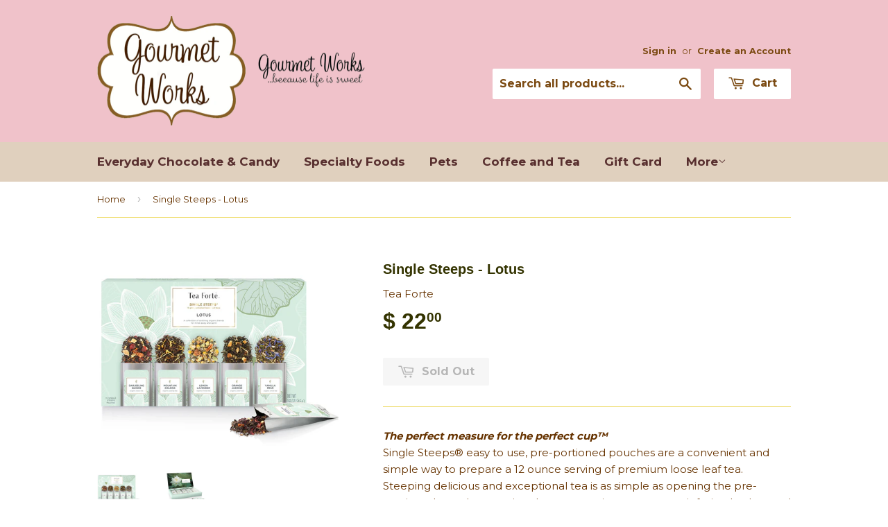

--- FILE ---
content_type: text/html; charset=utf-8
request_url: https://www.shopgourmetworks.com/products/lotus-single-steeps
body_size: 15786
content:
<!doctype html>
<!--[if lt IE 7]><html class="no-js lt-ie9 lt-ie8 lt-ie7" lang="en"> <![endif]-->
<!--[if IE 7]><html class="no-js lt-ie9 lt-ie8" lang="en"> <![endif]-->
<!--[if IE 8]><html class="no-js lt-ie9" lang="en"> <![endif]-->
<!--[if IE 9 ]><html class="ie9 no-js"> <![endif]-->
<!--[if (gt IE 9)|!(IE)]><!--> <html class="no-touch no-js"> <!--<![endif]-->
<head>

  <!-- Basic page needs ================================================== -->
  <meta charset="utf-8">
  <meta http-equiv="X-UA-Compatible" content="IE=edge,chrome=1">

  

  <!-- Title and description ================================================== -->
  <title>
  Single Steeps - Lotus &ndash; Gourmet Works
  </title>

  
  <meta name="description" content="The perfect measure for the perfect cup™ Single Steeps® easy to use, pre-portioned pouches are a convenient and simple way to prepare a 12 ounce serving of premium loose leaf tea. Steeping delicious and exceptional tea is as simple as opening the pre-portioned pouch, emptying the contents into a teapot or infusing bask">
  

  <!-- Product meta ================================================== -->
  
  <meta property="og:type" content="product">
  <meta property="og:title" content="Single Steeps - Lotus">
  <meta property="og:url" content="https://www.shopgourmetworks.com/products/lotus-single-steeps">
  
  <meta property="og:image" content="http://www.shopgourmetworks.com/cdn/shop/files/Screenshot2025-03-08at3.44.54PM_grande.png?v=1741477510">
  <meta property="og:image:secure_url" content="https://www.shopgourmetworks.com/cdn/shop/files/Screenshot2025-03-08at3.44.54PM_grande.png?v=1741477510">
  
  <meta property="og:image" content="http://www.shopgourmetworks.com/cdn/shop/products/7dbd2492ea8adc6921df9dcf2df7faa0_1400x_38e00d07-9584-4b18-afb2-12ddab9a9e8b_grande.jpg?v=1741477510">
  <meta property="og:image:secure_url" content="https://www.shopgourmetworks.com/cdn/shop/products/7dbd2492ea8adc6921df9dcf2df7faa0_1400x_38e00d07-9584-4b18-afb2-12ddab9a9e8b_grande.jpg?v=1741477510">
  
  <meta property="og:price:amount" content="22.00">
  <meta property="og:price:currency" content="USD">


  <meta property="og:description" content="The perfect measure for the perfect cup™ Single Steeps® easy to use, pre-portioned pouches are a convenient and simple way to prepare a 12 ounce serving of premium loose leaf tea. Steeping delicious and exceptional tea is as simple as opening the pre-portioned pouch, emptying the contents into a teapot or infusing bask">

  <meta property="og:site_name" content="Gourmet Works">

  

<meta name="twitter:card" content="summary">

  
  
  <meta name="twitter:site" content="@gourmetworksla">


  <meta name="twitter:card" content="product">
  <meta name="twitter:title" content="Single Steeps - Lotus">
  <meta name="twitter:description" content="The perfect measure for the perfect cup™ Single Steeps® easy to use, pre-portioned pouches are a convenient and simple way to prepare a 12 ounce serving of premium loose leaf tea. Steeping delicious and exceptional tea is as simple as opening the pre-portioned pouch, emptying the contents into a teapot or infusing basket, and pouring the water over the leaves. Each box contains fifteen Single Steeps pouches and are an ideal companion to our loose tea accessory collection.Lotus Single Steeps® is a curated collection of relaxing teas for mind, body &amp;amp; spirit. This unique and unprecedented gourmet collection of highest-grade, small-lot, certified organic teas have been difficult to source as they are rarely exported. Each box contains fifteen pre-measured loose tea pouches, 3 of each blend: Darjeeling Quince, Lemon Lavender, Mountain Oolong, Orange Jasmine, and Vanilla Pear. All teas are">
  <meta name="twitter:image" content="https://www.shopgourmetworks.com/cdn/shop/files/Screenshot2025-03-08at3.44.54PM_medium.png?v=1741477510">
  <meta name="twitter:image:width" content="240">
  <meta name="twitter:image:height" content="240">



  <!-- Helpers ================================================== -->
  <link rel="canonical" href="https://www.shopgourmetworks.com/products/lotus-single-steeps">
  <meta name="viewport" content="width=device-width,initial-scale=1">

  

  <!-- CSS ================================================== -->
  <link href="//www.shopgourmetworks.com/cdn/shop/t/2/assets/timber.scss.css?v=165307167237941756571763233306" rel="stylesheet" type="text/css" media="all" />
  
  
  
  <link href="//fonts.googleapis.com/css?family=Montserrat:400,700" rel="stylesheet" type="text/css" media="all" />



  



  <!-- Header hook for plugins ================================================== -->
  <script>window.performance && window.performance.mark && window.performance.mark('shopify.content_for_header.start');</script><meta name="google-site-verification" content="Dx9LL14eZqxLb2SW0DEhvrM2kkHV4qTUOs20c8FVHH0">
<meta id="shopify-digital-wallet" name="shopify-digital-wallet" content="/9502768/digital_wallets/dialog">
<meta name="shopify-checkout-api-token" content="8a0119fcf9823523bb51341885d2069b">
<link rel="alternate" type="application/json+oembed" href="https://www.shopgourmetworks.com/products/lotus-single-steeps.oembed">
<script async="async" src="/checkouts/internal/preloads.js?locale=en-US"></script>
<link rel="preconnect" href="https://shop.app" crossorigin="anonymous">
<script async="async" src="https://shop.app/checkouts/internal/preloads.js?locale=en-US&shop_id=9502768" crossorigin="anonymous"></script>
<script id="apple-pay-shop-capabilities" type="application/json">{"shopId":9502768,"countryCode":"US","currencyCode":"USD","merchantCapabilities":["supports3DS"],"merchantId":"gid:\/\/shopify\/Shop\/9502768","merchantName":"Gourmet Works","requiredBillingContactFields":["postalAddress","email","phone"],"requiredShippingContactFields":["postalAddress","email","phone"],"shippingType":"shipping","supportedNetworks":["visa","masterCard","amex","discover","elo","jcb"],"total":{"type":"pending","label":"Gourmet Works","amount":"1.00"},"shopifyPaymentsEnabled":true,"supportsSubscriptions":true}</script>
<script id="shopify-features" type="application/json">{"accessToken":"8a0119fcf9823523bb51341885d2069b","betas":["rich-media-storefront-analytics"],"domain":"www.shopgourmetworks.com","predictiveSearch":true,"shopId":9502768,"locale":"en"}</script>
<script>var Shopify = Shopify || {};
Shopify.shop = "jg2-llc.myshopify.com";
Shopify.locale = "en";
Shopify.currency = {"active":"USD","rate":"1.0"};
Shopify.country = "US";
Shopify.theme = {"name":"Supply","id":34425028,"schema_name":null,"schema_version":null,"theme_store_id":679,"role":"main"};
Shopify.theme.handle = "null";
Shopify.theme.style = {"id":null,"handle":null};
Shopify.cdnHost = "www.shopgourmetworks.com/cdn";
Shopify.routes = Shopify.routes || {};
Shopify.routes.root = "/";</script>
<script type="module">!function(o){(o.Shopify=o.Shopify||{}).modules=!0}(window);</script>
<script>!function(o){function n(){var o=[];function n(){o.push(Array.prototype.slice.apply(arguments))}return n.q=o,n}var t=o.Shopify=o.Shopify||{};t.loadFeatures=n(),t.autoloadFeatures=n()}(window);</script>
<script>
  window.ShopifyPay = window.ShopifyPay || {};
  window.ShopifyPay.apiHost = "shop.app\/pay";
  window.ShopifyPay.redirectState = null;
</script>
<script id="shop-js-analytics" type="application/json">{"pageType":"product"}</script>
<script defer="defer" async type="module" src="//www.shopgourmetworks.com/cdn/shopifycloud/shop-js/modules/v2/client.init-shop-cart-sync_BdyHc3Nr.en.esm.js"></script>
<script defer="defer" async type="module" src="//www.shopgourmetworks.com/cdn/shopifycloud/shop-js/modules/v2/chunk.common_Daul8nwZ.esm.js"></script>
<script type="module">
  await import("//www.shopgourmetworks.com/cdn/shopifycloud/shop-js/modules/v2/client.init-shop-cart-sync_BdyHc3Nr.en.esm.js");
await import("//www.shopgourmetworks.com/cdn/shopifycloud/shop-js/modules/v2/chunk.common_Daul8nwZ.esm.js");

  window.Shopify.SignInWithShop?.initShopCartSync?.({"fedCMEnabled":true,"windoidEnabled":true});

</script>
<script>
  window.Shopify = window.Shopify || {};
  if (!window.Shopify.featureAssets) window.Shopify.featureAssets = {};
  window.Shopify.featureAssets['shop-js'] = {"shop-cart-sync":["modules/v2/client.shop-cart-sync_QYOiDySF.en.esm.js","modules/v2/chunk.common_Daul8nwZ.esm.js"],"init-fed-cm":["modules/v2/client.init-fed-cm_DchLp9rc.en.esm.js","modules/v2/chunk.common_Daul8nwZ.esm.js"],"shop-button":["modules/v2/client.shop-button_OV7bAJc5.en.esm.js","modules/v2/chunk.common_Daul8nwZ.esm.js"],"init-windoid":["modules/v2/client.init-windoid_DwxFKQ8e.en.esm.js","modules/v2/chunk.common_Daul8nwZ.esm.js"],"shop-cash-offers":["modules/v2/client.shop-cash-offers_DWtL6Bq3.en.esm.js","modules/v2/chunk.common_Daul8nwZ.esm.js","modules/v2/chunk.modal_CQq8HTM6.esm.js"],"shop-toast-manager":["modules/v2/client.shop-toast-manager_CX9r1SjA.en.esm.js","modules/v2/chunk.common_Daul8nwZ.esm.js"],"init-shop-email-lookup-coordinator":["modules/v2/client.init-shop-email-lookup-coordinator_UhKnw74l.en.esm.js","modules/v2/chunk.common_Daul8nwZ.esm.js"],"pay-button":["modules/v2/client.pay-button_DzxNnLDY.en.esm.js","modules/v2/chunk.common_Daul8nwZ.esm.js"],"avatar":["modules/v2/client.avatar_BTnouDA3.en.esm.js"],"init-shop-cart-sync":["modules/v2/client.init-shop-cart-sync_BdyHc3Nr.en.esm.js","modules/v2/chunk.common_Daul8nwZ.esm.js"],"shop-login-button":["modules/v2/client.shop-login-button_D8B466_1.en.esm.js","modules/v2/chunk.common_Daul8nwZ.esm.js","modules/v2/chunk.modal_CQq8HTM6.esm.js"],"init-customer-accounts-sign-up":["modules/v2/client.init-customer-accounts-sign-up_C8fpPm4i.en.esm.js","modules/v2/client.shop-login-button_D8B466_1.en.esm.js","modules/v2/chunk.common_Daul8nwZ.esm.js","modules/v2/chunk.modal_CQq8HTM6.esm.js"],"init-shop-for-new-customer-accounts":["modules/v2/client.init-shop-for-new-customer-accounts_CVTO0Ztu.en.esm.js","modules/v2/client.shop-login-button_D8B466_1.en.esm.js","modules/v2/chunk.common_Daul8nwZ.esm.js","modules/v2/chunk.modal_CQq8HTM6.esm.js"],"init-customer-accounts":["modules/v2/client.init-customer-accounts_dRgKMfrE.en.esm.js","modules/v2/client.shop-login-button_D8B466_1.en.esm.js","modules/v2/chunk.common_Daul8nwZ.esm.js","modules/v2/chunk.modal_CQq8HTM6.esm.js"],"shop-follow-button":["modules/v2/client.shop-follow-button_CkZpjEct.en.esm.js","modules/v2/chunk.common_Daul8nwZ.esm.js","modules/v2/chunk.modal_CQq8HTM6.esm.js"],"lead-capture":["modules/v2/client.lead-capture_BntHBhfp.en.esm.js","modules/v2/chunk.common_Daul8nwZ.esm.js","modules/v2/chunk.modal_CQq8HTM6.esm.js"],"checkout-modal":["modules/v2/client.checkout-modal_CfxcYbTm.en.esm.js","modules/v2/chunk.common_Daul8nwZ.esm.js","modules/v2/chunk.modal_CQq8HTM6.esm.js"],"shop-login":["modules/v2/client.shop-login_Da4GZ2H6.en.esm.js","modules/v2/chunk.common_Daul8nwZ.esm.js","modules/v2/chunk.modal_CQq8HTM6.esm.js"],"payment-terms":["modules/v2/client.payment-terms_MV4M3zvL.en.esm.js","modules/v2/chunk.common_Daul8nwZ.esm.js","modules/v2/chunk.modal_CQq8HTM6.esm.js"]};
</script>
<script id="__st">var __st={"a":9502768,"offset":-28800,"reqid":"fe239c62-6e0e-445f-8b9a-7385095213fb-1769017035","pageurl":"www.shopgourmetworks.com\/products\/lotus-single-steeps","u":"8adde6ed4285","p":"product","rtyp":"product","rid":7082813030568};</script>
<script>window.ShopifyPaypalV4VisibilityTracking = true;</script>
<script id="captcha-bootstrap">!function(){'use strict';const t='contact',e='account',n='new_comment',o=[[t,t],['blogs',n],['comments',n],[t,'customer']],c=[[e,'customer_login'],[e,'guest_login'],[e,'recover_customer_password'],[e,'create_customer']],r=t=>t.map((([t,e])=>`form[action*='/${t}']:not([data-nocaptcha='true']) input[name='form_type'][value='${e}']`)).join(','),a=t=>()=>t?[...document.querySelectorAll(t)].map((t=>t.form)):[];function s(){const t=[...o],e=r(t);return a(e)}const i='password',u='form_key',d=['recaptcha-v3-token','g-recaptcha-response','h-captcha-response',i],f=()=>{try{return window.sessionStorage}catch{return}},m='__shopify_v',_=t=>t.elements[u];function p(t,e,n=!1){try{const o=window.sessionStorage,c=JSON.parse(o.getItem(e)),{data:r}=function(t){const{data:e,action:n}=t;return t[m]||n?{data:e,action:n}:{data:t,action:n}}(c);for(const[e,n]of Object.entries(r))t.elements[e]&&(t.elements[e].value=n);n&&o.removeItem(e)}catch(o){console.error('form repopulation failed',{error:o})}}const l='form_type',E='cptcha';function T(t){t.dataset[E]=!0}const w=window,h=w.document,L='Shopify',v='ce_forms',y='captcha';let A=!1;((t,e)=>{const n=(g='f06e6c50-85a8-45c8-87d0-21a2b65856fe',I='https://cdn.shopify.com/shopifycloud/storefront-forms-hcaptcha/ce_storefront_forms_captcha_hcaptcha.v1.5.2.iife.js',D={infoText:'Protected by hCaptcha',privacyText:'Privacy',termsText:'Terms'},(t,e,n)=>{const o=w[L][v],c=o.bindForm;if(c)return c(t,g,e,D).then(n);var r;o.q.push([[t,g,e,D],n]),r=I,A||(h.body.append(Object.assign(h.createElement('script'),{id:'captcha-provider',async:!0,src:r})),A=!0)});var g,I,D;w[L]=w[L]||{},w[L][v]=w[L][v]||{},w[L][v].q=[],w[L][y]=w[L][y]||{},w[L][y].protect=function(t,e){n(t,void 0,e),T(t)},Object.freeze(w[L][y]),function(t,e,n,w,h,L){const[v,y,A,g]=function(t,e,n){const i=e?o:[],u=t?c:[],d=[...i,...u],f=r(d),m=r(i),_=r(d.filter((([t,e])=>n.includes(e))));return[a(f),a(m),a(_),s()]}(w,h,L),I=t=>{const e=t.target;return e instanceof HTMLFormElement?e:e&&e.form},D=t=>v().includes(t);t.addEventListener('submit',(t=>{const e=I(t);if(!e)return;const n=D(e)&&!e.dataset.hcaptchaBound&&!e.dataset.recaptchaBound,o=_(e),c=g().includes(e)&&(!o||!o.value);(n||c)&&t.preventDefault(),c&&!n&&(function(t){try{if(!f())return;!function(t){const e=f();if(!e)return;const n=_(t);if(!n)return;const o=n.value;o&&e.removeItem(o)}(t);const e=Array.from(Array(32),(()=>Math.random().toString(36)[2])).join('');!function(t,e){_(t)||t.append(Object.assign(document.createElement('input'),{type:'hidden',name:u})),t.elements[u].value=e}(t,e),function(t,e){const n=f();if(!n)return;const o=[...t.querySelectorAll(`input[type='${i}']`)].map((({name:t})=>t)),c=[...d,...o],r={};for(const[a,s]of new FormData(t).entries())c.includes(a)||(r[a]=s);n.setItem(e,JSON.stringify({[m]:1,action:t.action,data:r}))}(t,e)}catch(e){console.error('failed to persist form',e)}}(e),e.submit())}));const S=(t,e)=>{t&&!t.dataset[E]&&(n(t,e.some((e=>e===t))),T(t))};for(const o of['focusin','change'])t.addEventListener(o,(t=>{const e=I(t);D(e)&&S(e,y())}));const B=e.get('form_key'),M=e.get(l),P=B&&M;t.addEventListener('DOMContentLoaded',(()=>{const t=y();if(P)for(const e of t)e.elements[l].value===M&&p(e,B);[...new Set([...A(),...v().filter((t=>'true'===t.dataset.shopifyCaptcha))])].forEach((e=>S(e,t)))}))}(h,new URLSearchParams(w.location.search),n,t,e,['guest_login'])})(!0,!0)}();</script>
<script integrity="sha256-4kQ18oKyAcykRKYeNunJcIwy7WH5gtpwJnB7kiuLZ1E=" data-source-attribution="shopify.loadfeatures" defer="defer" src="//www.shopgourmetworks.com/cdn/shopifycloud/storefront/assets/storefront/load_feature-a0a9edcb.js" crossorigin="anonymous"></script>
<script crossorigin="anonymous" defer="defer" src="//www.shopgourmetworks.com/cdn/shopifycloud/storefront/assets/shopify_pay/storefront-65b4c6d7.js?v=20250812"></script>
<script data-source-attribution="shopify.dynamic_checkout.dynamic.init">var Shopify=Shopify||{};Shopify.PaymentButton=Shopify.PaymentButton||{isStorefrontPortableWallets:!0,init:function(){window.Shopify.PaymentButton.init=function(){};var t=document.createElement("script");t.src="https://www.shopgourmetworks.com/cdn/shopifycloud/portable-wallets/latest/portable-wallets.en.js",t.type="module",document.head.appendChild(t)}};
</script>
<script data-source-attribution="shopify.dynamic_checkout.buyer_consent">
  function portableWalletsHideBuyerConsent(e){var t=document.getElementById("shopify-buyer-consent"),n=document.getElementById("shopify-subscription-policy-button");t&&n&&(t.classList.add("hidden"),t.setAttribute("aria-hidden","true"),n.removeEventListener("click",e))}function portableWalletsShowBuyerConsent(e){var t=document.getElementById("shopify-buyer-consent"),n=document.getElementById("shopify-subscription-policy-button");t&&n&&(t.classList.remove("hidden"),t.removeAttribute("aria-hidden"),n.addEventListener("click",e))}window.Shopify?.PaymentButton&&(window.Shopify.PaymentButton.hideBuyerConsent=portableWalletsHideBuyerConsent,window.Shopify.PaymentButton.showBuyerConsent=portableWalletsShowBuyerConsent);
</script>
<script data-source-attribution="shopify.dynamic_checkout.cart.bootstrap">document.addEventListener("DOMContentLoaded",(function(){function t(){return document.querySelector("shopify-accelerated-checkout-cart, shopify-accelerated-checkout")}if(t())Shopify.PaymentButton.init();else{new MutationObserver((function(e,n){t()&&(Shopify.PaymentButton.init(),n.disconnect())})).observe(document.body,{childList:!0,subtree:!0})}}));
</script>
<link id="shopify-accelerated-checkout-styles" rel="stylesheet" media="screen" href="https://www.shopgourmetworks.com/cdn/shopifycloud/portable-wallets/latest/accelerated-checkout-backwards-compat.css" crossorigin="anonymous">
<style id="shopify-accelerated-checkout-cart">
        #shopify-buyer-consent {
  margin-top: 1em;
  display: inline-block;
  width: 100%;
}

#shopify-buyer-consent.hidden {
  display: none;
}

#shopify-subscription-policy-button {
  background: none;
  border: none;
  padding: 0;
  text-decoration: underline;
  font-size: inherit;
  cursor: pointer;
}

#shopify-subscription-policy-button::before {
  box-shadow: none;
}

      </style>

<script>window.performance && window.performance.mark && window.performance.mark('shopify.content_for_header.end');</script>

  

<!--[if lt IE 9]>
<script src="//cdnjs.cloudflare.com/ajax/libs/html5shiv/3.7.2/html5shiv.min.js" type="text/javascript"></script>
<script src="//www.shopgourmetworks.com/cdn/shop/t/2/assets/respond.min.js?v=52248677837542619231438918581" type="text/javascript"></script>
<link href="//www.shopgourmetworks.com/cdn/shop/t/2/assets/respond-proxy.html" id="respond-proxy" rel="respond-proxy" />
<link href="//www.shopgourmetworks.com/search?q=9dbcefd1c2072cd3f1eb7a68f9bb1585" id="respond-redirect" rel="respond-redirect" />
<script src="//www.shopgourmetworks.com/search?q=9dbcefd1c2072cd3f1eb7a68f9bb1585" type="text/javascript"></script>
<![endif]-->
<!--[if (lte IE 9) ]><script src="//www.shopgourmetworks.com/cdn/shop/t/2/assets/match-media.min.js?v=159635276924582161481438918580" type="text/javascript"></script><![endif]-->


  
  

  <script src="//ajax.googleapis.com/ajax/libs/jquery/1.11.0/jquery.min.js" type="text/javascript"></script>
  <script src="//www.shopgourmetworks.com/cdn/shop/t/2/assets/modernizr.min.js?v=26620055551102246001438918580" type="text/javascript"></script>

<link href="https://monorail-edge.shopifysvc.com" rel="dns-prefetch">
<script>(function(){if ("sendBeacon" in navigator && "performance" in window) {try {var session_token_from_headers = performance.getEntriesByType('navigation')[0].serverTiming.find(x => x.name == '_s').description;} catch {var session_token_from_headers = undefined;}var session_cookie_matches = document.cookie.match(/_shopify_s=([^;]*)/);var session_token_from_cookie = session_cookie_matches && session_cookie_matches.length === 2 ? session_cookie_matches[1] : "";var session_token = session_token_from_headers || session_token_from_cookie || "";function handle_abandonment_event(e) {var entries = performance.getEntries().filter(function(entry) {return /monorail-edge.shopifysvc.com/.test(entry.name);});if (!window.abandonment_tracked && entries.length === 0) {window.abandonment_tracked = true;var currentMs = Date.now();var navigation_start = performance.timing.navigationStart;var payload = {shop_id: 9502768,url: window.location.href,navigation_start,duration: currentMs - navigation_start,session_token,page_type: "product"};window.navigator.sendBeacon("https://monorail-edge.shopifysvc.com/v1/produce", JSON.stringify({schema_id: "online_store_buyer_site_abandonment/1.1",payload: payload,metadata: {event_created_at_ms: currentMs,event_sent_at_ms: currentMs}}));}}window.addEventListener('pagehide', handle_abandonment_event);}}());</script>
<script id="web-pixels-manager-setup">(function e(e,d,r,n,o){if(void 0===o&&(o={}),!Boolean(null===(a=null===(i=window.Shopify)||void 0===i?void 0:i.analytics)||void 0===a?void 0:a.replayQueue)){var i,a;window.Shopify=window.Shopify||{};var t=window.Shopify;t.analytics=t.analytics||{};var s=t.analytics;s.replayQueue=[],s.publish=function(e,d,r){return s.replayQueue.push([e,d,r]),!0};try{self.performance.mark("wpm:start")}catch(e){}var l=function(){var e={modern:/Edge?\/(1{2}[4-9]|1[2-9]\d|[2-9]\d{2}|\d{4,})\.\d+(\.\d+|)|Firefox\/(1{2}[4-9]|1[2-9]\d|[2-9]\d{2}|\d{4,})\.\d+(\.\d+|)|Chrom(ium|e)\/(9{2}|\d{3,})\.\d+(\.\d+|)|(Maci|X1{2}).+ Version\/(15\.\d+|(1[6-9]|[2-9]\d|\d{3,})\.\d+)([,.]\d+|)( \(\w+\)|)( Mobile\/\w+|) Safari\/|Chrome.+OPR\/(9{2}|\d{3,})\.\d+\.\d+|(CPU[ +]OS|iPhone[ +]OS|CPU[ +]iPhone|CPU IPhone OS|CPU iPad OS)[ +]+(15[._]\d+|(1[6-9]|[2-9]\d|\d{3,})[._]\d+)([._]\d+|)|Android:?[ /-](13[3-9]|1[4-9]\d|[2-9]\d{2}|\d{4,})(\.\d+|)(\.\d+|)|Android.+Firefox\/(13[5-9]|1[4-9]\d|[2-9]\d{2}|\d{4,})\.\d+(\.\d+|)|Android.+Chrom(ium|e)\/(13[3-9]|1[4-9]\d|[2-9]\d{2}|\d{4,})\.\d+(\.\d+|)|SamsungBrowser\/([2-9]\d|\d{3,})\.\d+/,legacy:/Edge?\/(1[6-9]|[2-9]\d|\d{3,})\.\d+(\.\d+|)|Firefox\/(5[4-9]|[6-9]\d|\d{3,})\.\d+(\.\d+|)|Chrom(ium|e)\/(5[1-9]|[6-9]\d|\d{3,})\.\d+(\.\d+|)([\d.]+$|.*Safari\/(?![\d.]+ Edge\/[\d.]+$))|(Maci|X1{2}).+ Version\/(10\.\d+|(1[1-9]|[2-9]\d|\d{3,})\.\d+)([,.]\d+|)( \(\w+\)|)( Mobile\/\w+|) Safari\/|Chrome.+OPR\/(3[89]|[4-9]\d|\d{3,})\.\d+\.\d+|(CPU[ +]OS|iPhone[ +]OS|CPU[ +]iPhone|CPU IPhone OS|CPU iPad OS)[ +]+(10[._]\d+|(1[1-9]|[2-9]\d|\d{3,})[._]\d+)([._]\d+|)|Android:?[ /-](13[3-9]|1[4-9]\d|[2-9]\d{2}|\d{4,})(\.\d+|)(\.\d+|)|Mobile Safari.+OPR\/([89]\d|\d{3,})\.\d+\.\d+|Android.+Firefox\/(13[5-9]|1[4-9]\d|[2-9]\d{2}|\d{4,})\.\d+(\.\d+|)|Android.+Chrom(ium|e)\/(13[3-9]|1[4-9]\d|[2-9]\d{2}|\d{4,})\.\d+(\.\d+|)|Android.+(UC? ?Browser|UCWEB|U3)[ /]?(15\.([5-9]|\d{2,})|(1[6-9]|[2-9]\d|\d{3,})\.\d+)\.\d+|SamsungBrowser\/(5\.\d+|([6-9]|\d{2,})\.\d+)|Android.+MQ{2}Browser\/(14(\.(9|\d{2,})|)|(1[5-9]|[2-9]\d|\d{3,})(\.\d+|))(\.\d+|)|K[Aa][Ii]OS\/(3\.\d+|([4-9]|\d{2,})\.\d+)(\.\d+|)/},d=e.modern,r=e.legacy,n=navigator.userAgent;return n.match(d)?"modern":n.match(r)?"legacy":"unknown"}(),u="modern"===l?"modern":"legacy",c=(null!=n?n:{modern:"",legacy:""})[u],f=function(e){return[e.baseUrl,"/wpm","/b",e.hashVersion,"modern"===e.buildTarget?"m":"l",".js"].join("")}({baseUrl:d,hashVersion:r,buildTarget:u}),m=function(e){var d=e.version,r=e.bundleTarget,n=e.surface,o=e.pageUrl,i=e.monorailEndpoint;return{emit:function(e){var a=e.status,t=e.errorMsg,s=(new Date).getTime(),l=JSON.stringify({metadata:{event_sent_at_ms:s},events:[{schema_id:"web_pixels_manager_load/3.1",payload:{version:d,bundle_target:r,page_url:o,status:a,surface:n,error_msg:t},metadata:{event_created_at_ms:s}}]});if(!i)return console&&console.warn&&console.warn("[Web Pixels Manager] No Monorail endpoint provided, skipping logging."),!1;try{return self.navigator.sendBeacon.bind(self.navigator)(i,l)}catch(e){}var u=new XMLHttpRequest;try{return u.open("POST",i,!0),u.setRequestHeader("Content-Type","text/plain"),u.send(l),!0}catch(e){return console&&console.warn&&console.warn("[Web Pixels Manager] Got an unhandled error while logging to Monorail."),!1}}}}({version:r,bundleTarget:l,surface:e.surface,pageUrl:self.location.href,monorailEndpoint:e.monorailEndpoint});try{o.browserTarget=l,function(e){var d=e.src,r=e.async,n=void 0===r||r,o=e.onload,i=e.onerror,a=e.sri,t=e.scriptDataAttributes,s=void 0===t?{}:t,l=document.createElement("script"),u=document.querySelector("head"),c=document.querySelector("body");if(l.async=n,l.src=d,a&&(l.integrity=a,l.crossOrigin="anonymous"),s)for(var f in s)if(Object.prototype.hasOwnProperty.call(s,f))try{l.dataset[f]=s[f]}catch(e){}if(o&&l.addEventListener("load",o),i&&l.addEventListener("error",i),u)u.appendChild(l);else{if(!c)throw new Error("Did not find a head or body element to append the script");c.appendChild(l)}}({src:f,async:!0,onload:function(){if(!function(){var e,d;return Boolean(null===(d=null===(e=window.Shopify)||void 0===e?void 0:e.analytics)||void 0===d?void 0:d.initialized)}()){var d=window.webPixelsManager.init(e)||void 0;if(d){var r=window.Shopify.analytics;r.replayQueue.forEach((function(e){var r=e[0],n=e[1],o=e[2];d.publishCustomEvent(r,n,o)})),r.replayQueue=[],r.publish=d.publishCustomEvent,r.visitor=d.visitor,r.initialized=!0}}},onerror:function(){return m.emit({status:"failed",errorMsg:"".concat(f," has failed to load")})},sri:function(e){var d=/^sha384-[A-Za-z0-9+/=]+$/;return"string"==typeof e&&d.test(e)}(c)?c:"",scriptDataAttributes:o}),m.emit({status:"loading"})}catch(e){m.emit({status:"failed",errorMsg:(null==e?void 0:e.message)||"Unknown error"})}}})({shopId: 9502768,storefrontBaseUrl: "https://www.shopgourmetworks.com",extensionsBaseUrl: "https://extensions.shopifycdn.com/cdn/shopifycloud/web-pixels-manager",monorailEndpoint: "https://monorail-edge.shopifysvc.com/unstable/produce_batch",surface: "storefront-renderer",enabledBetaFlags: ["2dca8a86"],webPixelsConfigList: [{"id":"564789416","configuration":"{\"config\":\"{\\\"pixel_id\\\":\\\"AW-864912832\\\",\\\"target_country\\\":\\\"US\\\",\\\"gtag_events\\\":[{\\\"type\\\":\\\"search\\\",\\\"action_label\\\":\\\"AW-864912832\\\/WsPfCPbXk88BEMCLtpwD\\\"},{\\\"type\\\":\\\"begin_checkout\\\",\\\"action_label\\\":\\\"AW-864912832\\\/2H3hCPPXk88BEMCLtpwD\\\"},{\\\"type\\\":\\\"view_item\\\",\\\"action_label\\\":[\\\"AW-864912832\\\/WK69CO3Xk88BEMCLtpwD\\\",\\\"MC-R0R44YTREW\\\"]},{\\\"type\\\":\\\"purchase\\\",\\\"action_label\\\":[\\\"AW-864912832\\\/Dgz2COrXk88BEMCLtpwD\\\",\\\"MC-R0R44YTREW\\\"]},{\\\"type\\\":\\\"page_view\\\",\\\"action_label\\\":[\\\"AW-864912832\\\/z_Q8CO_Wk88BEMCLtpwD\\\",\\\"MC-R0R44YTREW\\\"]},{\\\"type\\\":\\\"add_payment_info\\\",\\\"action_label\\\":\\\"AW-864912832\\\/I9lsCPnXk88BEMCLtpwD\\\"},{\\\"type\\\":\\\"add_to_cart\\\",\\\"action_label\\\":\\\"AW-864912832\\\/rEcuCPDXk88BEMCLtpwD\\\"}],\\\"enable_monitoring_mode\\\":false}\"}","eventPayloadVersion":"v1","runtimeContext":"OPEN","scriptVersion":"b2a88bafab3e21179ed38636efcd8a93","type":"APP","apiClientId":1780363,"privacyPurposes":[],"dataSharingAdjustments":{"protectedCustomerApprovalScopes":["read_customer_address","read_customer_email","read_customer_name","read_customer_personal_data","read_customer_phone"]}},{"id":"89030824","eventPayloadVersion":"v1","runtimeContext":"LAX","scriptVersion":"1","type":"CUSTOM","privacyPurposes":["ANALYTICS"],"name":"Google Analytics tag (migrated)"},{"id":"shopify-app-pixel","configuration":"{}","eventPayloadVersion":"v1","runtimeContext":"STRICT","scriptVersion":"0450","apiClientId":"shopify-pixel","type":"APP","privacyPurposes":["ANALYTICS","MARKETING"]},{"id":"shopify-custom-pixel","eventPayloadVersion":"v1","runtimeContext":"LAX","scriptVersion":"0450","apiClientId":"shopify-pixel","type":"CUSTOM","privacyPurposes":["ANALYTICS","MARKETING"]}],isMerchantRequest: false,initData: {"shop":{"name":"Gourmet Works","paymentSettings":{"currencyCode":"USD"},"myshopifyDomain":"jg2-llc.myshopify.com","countryCode":"US","storefrontUrl":"https:\/\/www.shopgourmetworks.com"},"customer":null,"cart":null,"checkout":null,"productVariants":[{"price":{"amount":22.0,"currencyCode":"USD"},"product":{"title":"Single Steeps - Lotus","vendor":"Tea Forte","id":"7082813030568","untranslatedTitle":"Single Steeps - Lotus","url":"\/products\/lotus-single-steeps","type":"Tea \u0026 Infusions"},"id":"41110436642984","image":{"src":"\/\/www.shopgourmetworks.com\/cdn\/shop\/files\/Screenshot2025-03-08at3.44.54PM.png?v=1741477510"},"sku":"","title":"Default Title","untranslatedTitle":"Default Title"}],"purchasingCompany":null},},"https://www.shopgourmetworks.com/cdn","fcfee988w5aeb613cpc8e4bc33m6693e112",{"modern":"","legacy":""},{"shopId":"9502768","storefrontBaseUrl":"https:\/\/www.shopgourmetworks.com","extensionBaseUrl":"https:\/\/extensions.shopifycdn.com\/cdn\/shopifycloud\/web-pixels-manager","surface":"storefront-renderer","enabledBetaFlags":"[\"2dca8a86\"]","isMerchantRequest":"false","hashVersion":"fcfee988w5aeb613cpc8e4bc33m6693e112","publish":"custom","events":"[[\"page_viewed\",{}],[\"product_viewed\",{\"productVariant\":{\"price\":{\"amount\":22.0,\"currencyCode\":\"USD\"},\"product\":{\"title\":\"Single Steeps - Lotus\",\"vendor\":\"Tea Forte\",\"id\":\"7082813030568\",\"untranslatedTitle\":\"Single Steeps - Lotus\",\"url\":\"\/products\/lotus-single-steeps\",\"type\":\"Tea \u0026 Infusions\"},\"id\":\"41110436642984\",\"image\":{\"src\":\"\/\/www.shopgourmetworks.com\/cdn\/shop\/files\/Screenshot2025-03-08at3.44.54PM.png?v=1741477510\"},\"sku\":\"\",\"title\":\"Default Title\",\"untranslatedTitle\":\"Default Title\"}}]]"});</script><script>
  window.ShopifyAnalytics = window.ShopifyAnalytics || {};
  window.ShopifyAnalytics.meta = window.ShopifyAnalytics.meta || {};
  window.ShopifyAnalytics.meta.currency = 'USD';
  var meta = {"product":{"id":7082813030568,"gid":"gid:\/\/shopify\/Product\/7082813030568","vendor":"Tea Forte","type":"Tea \u0026 Infusions","handle":"lotus-single-steeps","variants":[{"id":41110436642984,"price":2200,"name":"Single Steeps - Lotus","public_title":null,"sku":""}],"remote":false},"page":{"pageType":"product","resourceType":"product","resourceId":7082813030568,"requestId":"fe239c62-6e0e-445f-8b9a-7385095213fb-1769017035"}};
  for (var attr in meta) {
    window.ShopifyAnalytics.meta[attr] = meta[attr];
  }
</script>
<script class="analytics">
  (function () {
    var customDocumentWrite = function(content) {
      var jquery = null;

      if (window.jQuery) {
        jquery = window.jQuery;
      } else if (window.Checkout && window.Checkout.$) {
        jquery = window.Checkout.$;
      }

      if (jquery) {
        jquery('body').append(content);
      }
    };

    var hasLoggedConversion = function(token) {
      if (token) {
        return document.cookie.indexOf('loggedConversion=' + token) !== -1;
      }
      return false;
    }

    var setCookieIfConversion = function(token) {
      if (token) {
        var twoMonthsFromNow = new Date(Date.now());
        twoMonthsFromNow.setMonth(twoMonthsFromNow.getMonth() + 2);

        document.cookie = 'loggedConversion=' + token + '; expires=' + twoMonthsFromNow;
      }
    }

    var trekkie = window.ShopifyAnalytics.lib = window.trekkie = window.trekkie || [];
    if (trekkie.integrations) {
      return;
    }
    trekkie.methods = [
      'identify',
      'page',
      'ready',
      'track',
      'trackForm',
      'trackLink'
    ];
    trekkie.factory = function(method) {
      return function() {
        var args = Array.prototype.slice.call(arguments);
        args.unshift(method);
        trekkie.push(args);
        return trekkie;
      };
    };
    for (var i = 0; i < trekkie.methods.length; i++) {
      var key = trekkie.methods[i];
      trekkie[key] = trekkie.factory(key);
    }
    trekkie.load = function(config) {
      trekkie.config = config || {};
      trekkie.config.initialDocumentCookie = document.cookie;
      var first = document.getElementsByTagName('script')[0];
      var script = document.createElement('script');
      script.type = 'text/javascript';
      script.onerror = function(e) {
        var scriptFallback = document.createElement('script');
        scriptFallback.type = 'text/javascript';
        scriptFallback.onerror = function(error) {
                var Monorail = {
      produce: function produce(monorailDomain, schemaId, payload) {
        var currentMs = new Date().getTime();
        var event = {
          schema_id: schemaId,
          payload: payload,
          metadata: {
            event_created_at_ms: currentMs,
            event_sent_at_ms: currentMs
          }
        };
        return Monorail.sendRequest("https://" + monorailDomain + "/v1/produce", JSON.stringify(event));
      },
      sendRequest: function sendRequest(endpointUrl, payload) {
        // Try the sendBeacon API
        if (window && window.navigator && typeof window.navigator.sendBeacon === 'function' && typeof window.Blob === 'function' && !Monorail.isIos12()) {
          var blobData = new window.Blob([payload], {
            type: 'text/plain'
          });

          if (window.navigator.sendBeacon(endpointUrl, blobData)) {
            return true;
          } // sendBeacon was not successful

        } // XHR beacon

        var xhr = new XMLHttpRequest();

        try {
          xhr.open('POST', endpointUrl);
          xhr.setRequestHeader('Content-Type', 'text/plain');
          xhr.send(payload);
        } catch (e) {
          console.log(e);
        }

        return false;
      },
      isIos12: function isIos12() {
        return window.navigator.userAgent.lastIndexOf('iPhone; CPU iPhone OS 12_') !== -1 || window.navigator.userAgent.lastIndexOf('iPad; CPU OS 12_') !== -1;
      }
    };
    Monorail.produce('monorail-edge.shopifysvc.com',
      'trekkie_storefront_load_errors/1.1',
      {shop_id: 9502768,
      theme_id: 34425028,
      app_name: "storefront",
      context_url: window.location.href,
      source_url: "//www.shopgourmetworks.com/cdn/s/trekkie.storefront.cd680fe47e6c39ca5d5df5f0a32d569bc48c0f27.min.js"});

        };
        scriptFallback.async = true;
        scriptFallback.src = '//www.shopgourmetworks.com/cdn/s/trekkie.storefront.cd680fe47e6c39ca5d5df5f0a32d569bc48c0f27.min.js';
        first.parentNode.insertBefore(scriptFallback, first);
      };
      script.async = true;
      script.src = '//www.shopgourmetworks.com/cdn/s/trekkie.storefront.cd680fe47e6c39ca5d5df5f0a32d569bc48c0f27.min.js';
      first.parentNode.insertBefore(script, first);
    };
    trekkie.load(
      {"Trekkie":{"appName":"storefront","development":false,"defaultAttributes":{"shopId":9502768,"isMerchantRequest":null,"themeId":34425028,"themeCityHash":"18134433785732760762","contentLanguage":"en","currency":"USD","eventMetadataId":"ea0f1107-76f2-48a5-ba30-ea2580d61285"},"isServerSideCookieWritingEnabled":true,"monorailRegion":"shop_domain","enabledBetaFlags":["65f19447"]},"Session Attribution":{},"S2S":{"facebookCapiEnabled":false,"source":"trekkie-storefront-renderer","apiClientId":580111}}
    );

    var loaded = false;
    trekkie.ready(function() {
      if (loaded) return;
      loaded = true;

      window.ShopifyAnalytics.lib = window.trekkie;

      var originalDocumentWrite = document.write;
      document.write = customDocumentWrite;
      try { window.ShopifyAnalytics.merchantGoogleAnalytics.call(this); } catch(error) {};
      document.write = originalDocumentWrite;

      window.ShopifyAnalytics.lib.page(null,{"pageType":"product","resourceType":"product","resourceId":7082813030568,"requestId":"fe239c62-6e0e-445f-8b9a-7385095213fb-1769017035","shopifyEmitted":true});

      var match = window.location.pathname.match(/checkouts\/(.+)\/(thank_you|post_purchase)/)
      var token = match? match[1]: undefined;
      if (!hasLoggedConversion(token)) {
        setCookieIfConversion(token);
        window.ShopifyAnalytics.lib.track("Viewed Product",{"currency":"USD","variantId":41110436642984,"productId":7082813030568,"productGid":"gid:\/\/shopify\/Product\/7082813030568","name":"Single Steeps - Lotus","price":"22.00","sku":"","brand":"Tea Forte","variant":null,"category":"Tea \u0026 Infusions","nonInteraction":true,"remote":false},undefined,undefined,{"shopifyEmitted":true});
      window.ShopifyAnalytics.lib.track("monorail:\/\/trekkie_storefront_viewed_product\/1.1",{"currency":"USD","variantId":41110436642984,"productId":7082813030568,"productGid":"gid:\/\/shopify\/Product\/7082813030568","name":"Single Steeps - Lotus","price":"22.00","sku":"","brand":"Tea Forte","variant":null,"category":"Tea \u0026 Infusions","nonInteraction":true,"remote":false,"referer":"https:\/\/www.shopgourmetworks.com\/products\/lotus-single-steeps"});
      }
    });


        var eventsListenerScript = document.createElement('script');
        eventsListenerScript.async = true;
        eventsListenerScript.src = "//www.shopgourmetworks.com/cdn/shopifycloud/storefront/assets/shop_events_listener-3da45d37.js";
        document.getElementsByTagName('head')[0].appendChild(eventsListenerScript);

})();</script>
  <script>
  if (!window.ga || (window.ga && typeof window.ga !== 'function')) {
    window.ga = function ga() {
      (window.ga.q = window.ga.q || []).push(arguments);
      if (window.Shopify && window.Shopify.analytics && typeof window.Shopify.analytics.publish === 'function') {
        window.Shopify.analytics.publish("ga_stub_called", {}, {sendTo: "google_osp_migration"});
      }
      console.error("Shopify's Google Analytics stub called with:", Array.from(arguments), "\nSee https://help.shopify.com/manual/promoting-marketing/pixels/pixel-migration#google for more information.");
    };
    if (window.Shopify && window.Shopify.analytics && typeof window.Shopify.analytics.publish === 'function') {
      window.Shopify.analytics.publish("ga_stub_initialized", {}, {sendTo: "google_osp_migration"});
    }
  }
</script>
<script
  defer
  src="https://www.shopgourmetworks.com/cdn/shopifycloud/perf-kit/shopify-perf-kit-3.0.4.min.js"
  data-application="storefront-renderer"
  data-shop-id="9502768"
  data-render-region="gcp-us-central1"
  data-page-type="product"
  data-theme-instance-id="34425028"
  data-theme-name=""
  data-theme-version=""
  data-monorail-region="shop_domain"
  data-resource-timing-sampling-rate="10"
  data-shs="true"
  data-shs-beacon="true"
  data-shs-export-with-fetch="true"
  data-shs-logs-sample-rate="1"
  data-shs-beacon-endpoint="https://www.shopgourmetworks.com/api/collect"
></script>
</head>

<body id="single-steeps-lotus" class="template-product" >

  <header class="site-header" role="banner">
    <div class="wrapper">

      <div class="grid--full">
        <div class="grid-item large--one-half">
          
            <div class="h1 header-logo" itemscope itemtype="http://schema.org/Organization">
          
            
              <a href="/" itemprop="url">
                <img src="//www.shopgourmetworks.com/cdn/shop/t/2/assets/logo.png?v=3918529508823426031441694490" alt="Gourmet Works" itemprop="logo">
              </a>
            
          
            </div>
          
        </div>

        <div class="grid-item large--one-half text-center large--text-right">
          
            <div class="site-header--text-links medium-down--hide">
              

              
                <span class="site-header--meta-links medium-down--hide">
                  
                    <a href="/account/login" id="customer_login_link">Sign in</a>
                    
                    <span class="site-header--spacer">or</span>
                    <a href="/account/register" id="customer_register_link">Create an Account</a>
                    
                  
                </span>
              
            </div>

            <br class="medium-down--hide">
          

          <form action="/search" method="get" class="search-bar" role="search">
  <input type="hidden" name="type" value="product">

  <input type="search" name="q" value="" placeholder="Search all products..." aria-label="Search all products...">
  <button type="submit" class="search-bar--submit icon-fallback-text">
    <span class="icon icon-search" aria-hidden="true"></span>
    <span class="fallback-text">Search</span>
  </button>
</form>


          <a href="/cart" class="header-cart-btn cart-toggle">
            <span class="icon icon-cart"></span>
            Cart <span class="cart-count cart-badge--desktop hidden-count">0</span>
          </a>
        </div>
      </div>

    </div>
  </header>

  <nav class="nav-bar" role="navigation">
    <div class="wrapper">
      <form action="/search" method="get" class="search-bar" role="search">
  <input type="hidden" name="type" value="product">

  <input type="search" name="q" value="" placeholder="Search all products..." aria-label="Search all products...">
  <button type="submit" class="search-bar--submit icon-fallback-text">
    <span class="icon icon-search" aria-hidden="true"></span>
    <span class="fallback-text">Search</span>
  </button>
</form>

      <ul class="site-nav" id="accessibleNav">
  
  <li class="large--hide">
    <a href="/">Home</a>
  </li>
  
  
    
    
      <li >
        <a href="/collections/everyday-chocolate">Everyday Chocolate & Candy</a>
      </li>
    
  
    
    
      <li >
        <a href="/collections/specialty-foods">Specialty Foods</a>
      </li>
    
  
    
    
      <li >
        <a href="/collections/dog-cat">Pets</a>
      </li>
    
  
    
    
      <li >
        <a href="/collections/coffee-and-tea">Coffee and Tea</a>
      </li>
    
  
    
    
      <li >
        <a href="/products/gift-card">Gift Card</a>
      </li>
    
  
    
    
      <li >
        <a href="/collections">Catalog</a>
      </li>
    
  
    
    
      <li >
        <a href="/pages/about-us">About Us</a>
      </li>
    
  
    
    
      <li >
        <a href="/pages/custom-bulk-orders">Custom/Bulk Orders</a>
      </li>
    
  
    
    
      <li >
        <a href="https://www.shopgourmetworks.com/apps/track123">Track Your Online Order</a>
      </li>
    
  

  
    
      <li class="customer-navlink large--hide"><a href="/account/login" id="customer_login_link">Sign in</a></li>
      
      <li class="customer-navlink large--hide"><a href="/account/register" id="customer_register_link">Create an Account</a></li>
      
    
  
</ul>

    </div>
  </nav>

  <div id="mobileNavBar">
    <div class="display-table-cell">
      <a class="menu-toggle mobileNavBar-link">Menu</a>
    </div>
    <div class="display-table-cell">
      <a href="/cart" class="cart-toggle mobileNavBar-link">
        <span class="icon icon-cart"></span>
        Cart <span class="cart-count hidden-count">0</span>
      </a>
    </div>
  </div>

  <main class="wrapper main-content" role="main">

    



<nav class="breadcrumb" role="navigation" aria-label="breadcrumbs">
  <a href="/" title="Back to the frontpage">Home</a>

  

    
    <span class="divider" aria-hidden="true">&rsaquo;</span>
    <span class="breadcrumb--truncate">Single Steeps - Lotus</span>

  
</nav>



<div class="grid" itemscope itemtype="http://schema.org/Product">
  <meta itemprop="url" content="https://www.shopgourmetworks.com/products/lotus-single-steeps">
  <meta itemprop="image" content="//www.shopgourmetworks.com/cdn/shop/files/Screenshot2025-03-08at3.44.54PM_grande.png?v=1741477510">

  <div class="grid-item large--two-fifths">
    <div class="grid">
      <div class="grid-item large--eleven-twelfths text-center">
        <div class="product-photo-container" id="productPhoto">
          
          <img id="productPhotoImg" src="//www.shopgourmetworks.com/cdn/shop/files/Screenshot2025-03-08at3.44.54PM_large.png?v=1741477510" alt="Single Steeps - Lotus"  data-zoom="//www.shopgourmetworks.com/cdn/shop/files/Screenshot2025-03-08at3.44.54PM_1024x1024.png?v=1741477510">
        </div>
        
          <ul class="product-photo-thumbs grid-uniform" id="productThumbs">

            
              <li class="grid-item medium-down--one-quarter large--one-quarter">
                <a href="//www.shopgourmetworks.com/cdn/shop/files/Screenshot2025-03-08at3.44.54PM_large.png?v=1741477510" class="product-photo-thumb">
                  <img src="//www.shopgourmetworks.com/cdn/shop/files/Screenshot2025-03-08at3.44.54PM_compact.png?v=1741477510" alt="Single Steeps - Lotus">
                </a>
              </li>
            
              <li class="grid-item medium-down--one-quarter large--one-quarter">
                <a href="//www.shopgourmetworks.com/cdn/shop/products/7dbd2492ea8adc6921df9dcf2df7faa0_1400x_38e00d07-9584-4b18-afb2-12ddab9a9e8b_large.jpg?v=1741477510" class="product-photo-thumb">
                  <img src="//www.shopgourmetworks.com/cdn/shop/products/7dbd2492ea8adc6921df9dcf2df7faa0_1400x_38e00d07-9584-4b18-afb2-12ddab9a9e8b_compact.jpg?v=1741477510" alt="Single Steeps - Lotus">
                </a>
              </li>
            

          </ul>
        

      </div>
    </div>

  </div>

  <div class="grid-item large--three-fifths">

    <h2 itemprop="name">Single Steeps - Lotus</h2>

    <div itemprop="offers" itemscope itemtype="http://schema.org/Offer">

      

      <meta itemprop="priceCurrency" content="USD">
      <meta itemprop="price" content="$ 22.00">

      
        <p class="product-meta" itemprop="brand">Tea Forte</p>
      

      <ul class="inline-list product-meta">
        <li>
          <span id="productPrice" class="h1">
            







<small>$ 22<sup>00</sup></small>
          </span>
        </li>
        
        
      </ul>

      <hr id="variantBreak" class="hr--clear hr--small">

      <link itemprop="availability" href="http://schema.org/OutOfStock">

      <form action="/cart/add" method="post" enctype="multipart/form-data" id="addToCartForm">
        <select name="id" id="productSelect" class="product-variants">
          
            
              <option disabled="disabled">
                Default Title - Sold Out
              </option>
            
          
        </select>

        
          <label for="quantity" class="quantity-selector">Quantity</label>
          <input type="number" id="quantity" name="quantity" value="1" min="1" class="quantity-selector">
        

        <button type="submit" name="add" id="addToCart" class="btn">
          <span class="icon icon-cart"></span>
          <span id="addToCartText">Add to Cart</span>
        </button>
        
          <span id="variantQuantity" class="variant-quantity"></span>
        
      </form>

      <hr>

    </div>

    <div class="product-description rte" itemprop="description">
      <meta charset="UTF-8"><em data-mce-fragment="1"><strong data-mce-fragment="1">The perfect measure for the perfect cup™ </strong></em><br data-mce-fragment="1"><span data-mce-fragment="1">Single Steeps® easy to use, pre-portioned pouches are a convenient and simple way to prepare a 12 ounce serving of premium loose leaf tea. Steeping delicious and exceptional tea is as simple as opening the pre-portioned pouch, emptying the contents into a teapot or infusing basket, and pouring the water over the leaves. Each box contains fifteen Single Steeps pouches and are an ideal companion to our loose tea accessory collection.</span><br data-mce-fragment="1"><br data-mce-fragment="1"><span data-mce-fragment="1">Lotus Single Steeps® is a curated collection of relaxing teas for mind, body &amp; spirit. This unique and unprecedented gourmet collection of highest-grade, small-lot, certified organic teas have been difficult to source as they are rarely exported. Each box contains fifteen pre-measured loose tea pouches, 3 of each blend: Darjeeling Quince, Lemon Lavender, Mountain Oolong, Orange Jasmine, and Vanilla Pear. All teas are USDA Organic Certified. See below for blend descriptions.</span>
    </div>

    
      



<div class="social-sharing is-default" data-permalink="https://www.shopgourmetworks.com/products/lotus-single-steeps">

  
    <a target="_blank" href="//www.facebook.com/sharer.php?u=https://www.shopgourmetworks.com/products/lotus-single-steeps" class="share-facebook">
      <span class="icon icon-facebook"></span>
      <span class="share-title">Share</span>
      
        <span class="share-count">0</span>
      
    </a>
  

  
    <a target="_blank" href="//twitter.com/share?url=https://www.shopgourmetworks.com/products/lotus-single-steeps&amp;text=Single%20Steeps%20-%20Lotus;source=webclient" class="share-twitter">
      <span class="icon icon-twitter"></span>
      <span class="share-title">Tweet</span>
      
        <span class="share-count">0</span>
      
    </a>
  

  

    
      <a target="_blank" href="//pinterest.com/pin/create/button/?url=https://www.shopgourmetworks.com/products/lotus-single-steeps&amp;media=http://www.shopgourmetworks.com/cdn/shop/files/Screenshot2025-03-08at3.44.54PM_1024x1024.png?v=1741477510&amp;description=Single%20Steeps%20-%20Lotus" class="share-pinterest">
        <span class="icon icon-pinterest"></span>
        <span class="share-title">Pin it</span>
        
          <span class="share-count">0</span>
        
      </a>
    

    
      <a target="_blank" href="http://www.thefancy.com/fancyit?ItemURL=https://www.shopgourmetworks.com/products/lotus-single-steeps&amp;Title=Single%20Steeps%20-%20Lotus&amp;Category=Other&amp;ImageURL=//www.shopgourmetworks.com/cdn/shop/files/Screenshot2025-03-08at3.44.54PM_1024x1024.png?v=1741477510" class="share-fancy">
        <span class="icon icon-fancy"></span>
        <span class="share-title">Fancy</span>
      </a>
    

  

  
    <a target="_blank" href="//plus.google.com/share?url=https://www.shopgourmetworks.com/products/lotus-single-steeps" class="share-google">
      <!-- Cannot get Google+ share count with JS yet -->
      <span class="icon icon-google"></span>
      
        <span class="share-count">+1</span>
      
    </a>
  

</div>

    

  </div>
</div>


  
  





  <hr>
  <span class="h1">We Also Recommend</span>
  <div class="grid-uniform">
    
    
    
      
        
          












<div class="grid-item large--one-fifth medium--one-third small--one-half sold-out">

  <a href="/collections/coffee-and-tea/products/beautiful-oranges-tea-mug-with-lid-and-strainer" class="product-grid-item">
    <div class="product-grid-image">
      <div class="product-grid-image--centered">
        
          <div class="badge badge--sold-out"><span class="badge-label">Sold Out</span></div>
        
        <img src="//www.shopgourmetworks.com/cdn/shop/files/Screenshot2023-09-18at12.40.32PM_large.png?v=1695066127" alt="&quot;Beautiful Oranges&quot; Tea Mug with Lid and Strainer">
      </div>
    </div>

    <p>"Beautiful Oranges" Tea Mug with Lid and Strainer</p>

    <div class="product-item--price">
      <span class="h1 medium--left">
        







<small>$ 29<sup>99</sup></small>
      </span>

      
    </div>

    
  </a>

</div>

        
      
    
      
        
          












<div class="grid-item large--one-fifth medium--one-third small--one-half">

  <a href="/collections/coffee-and-tea/products/coffee-tea-towel" class="product-grid-item">
    <div class="product-grid-image">
      <div class="product-grid-image--centered">
        
        <img src="//www.shopgourmetworks.com/cdn/shop/files/Screenshot2023-09-22at11.02.00AM_large.png?v=1695405791" alt="&quot;Coffee&quot; Tea Towel">
      </div>
    </div>

    <p>"Coffee" Tea Towel</p>

    <div class="product-item--price">
      <span class="h1 medium--left">
        







<small>$ 8<sup>99</sup></small>
      </span>

      
    </div>

    
  </a>

</div>

        
      
    
      
        
          












<div class="grid-item large--one-fifth medium--one-third small--one-half sold-out">

  <a href="/collections/coffee-and-tea/products/cousteau-glass-water-bottle" class="product-grid-item">
    <div class="product-grid-image">
      <div class="product-grid-image--centered">
        
          <div class="badge badge--sold-out"><span class="badge-label">Sold Out</span></div>
        
        <img src="//www.shopgourmetworks.com/cdn/shop/files/Screenshot2023-09-18at11.37.28AM_large.png?v=1695062581" alt="&quot;Cousteau&quot; Glass Water Bottle">
      </div>
    </div>

    <p>"Cousteau" Glass Water Bottle</p>

    <div class="product-item--price">
      <span class="h1 medium--left">
        







<small>$ 19<sup>99</sup></small>
      </span>

      
    </div>

    
  </a>

</div>

        
      
    
      
        
          












<div class="grid-item large--one-fifth medium--one-third small--one-half">

  <a href="/collections/coffee-and-tea/products/crystal-teapot-wine-charms" class="product-grid-item">
    <div class="product-grid-image">
      <div class="product-grid-image--centered">
        
        <img src="//www.shopgourmetworks.com/cdn/shop/files/Screenshot2024-02-29at12.22.19PM_large.png?v=1709238234" alt="&quot;Crystal Teapot&quot; Wine Charms">
      </div>
    </div>

    <p>"Crystal Teapot" Wine Charms</p>

    <div class="product-item--price">
      <span class="h1 medium--left">
        







<small>$ 19<sup>99</sup></small>
      </span>

      
    </div>

    
  </a>

</div>

        
      
    
      
        
          












<div class="grid-item large--one-fifth medium--one-third small--one-half">

  <a href="/collections/coffee-and-tea/products/donatella-tea-mug-with-lid-strainer" class="product-grid-item">
    <div class="product-grid-image">
      <div class="product-grid-image--centered">
        
        <img src="//www.shopgourmetworks.com/cdn/shop/files/Screenshot2025-03-18at4.15.25PM_large.png?v=1742339733" alt="&quot;Donatella&quot; Tea Mug with Lid &amp; Strainer">
      </div>
    </div>

    <p>"Donatella" Tea Mug with Lid & Strainer</p>

    <div class="product-item--price">
      <span class="h1 medium--left">
        







<small>$ 29<sup>99</sup></small>
      </span>

      
    </div>

    
  </a>

</div>

        
      
    
      
        
      
    
  </div>






<script src="//www.shopgourmetworks.com/cdn/shopifycloud/storefront/assets/themes_support/option_selection-b017cd28.js" type="text/javascript"></script>
<script>

  // Pre-loading product images, to avoid a lag when a thumbnail is clicked, or
  // when a variant is selected that has a variant image.
  Shopify.Image.preload(["\/\/www.shopgourmetworks.com\/cdn\/shop\/files\/Screenshot2025-03-08at3.44.54PM.png?v=1741477510","\/\/www.shopgourmetworks.com\/cdn\/shop\/products\/7dbd2492ea8adc6921df9dcf2df7faa0_1400x_38e00d07-9584-4b18-afb2-12ddab9a9e8b.jpg?v=1741477510"], 'large');

  var selectCallback = function(variant, selector) {

    var $addToCart = $('#addToCart'),
        $productPrice = $('#productPrice'),
        $comparePrice = $('#comparePrice'),
        $variantQuantity = $('#variantQuantity'),
        $quantityElements = $('.quantity-selector, label + .js-qty'),
        $addToCartText = $('#addToCartText'),
        $featuredImage = $('#productPhotoImg');

    if (variant) {
      // Update variant image, if one is set
      // Call timber.switchImage function in shop.js
      if (variant.featured_image) {
        var newImg = variant.featured_image,
            el = $featuredImage[0];
        $(function() {
          Shopify.Image.switchImage(newImg, el, timber.switchImage);
        });
      }

      // Select a valid variant if available
      if (variant.available) {
        // We have a valid product variant, so enable the submit button
        $addToCart.removeClass('disabled').prop('disabled', false);
        $addToCartText.html("Add to Cart");

        // Show how many items are left, if below 10
        
        if (variant.inventory_management) {
          if (variant.inventory_quantity < 10 && variant.inventory_quantity > 0) {
            $variantQuantity.html("Only 1 left!".replace('1', variant.inventory_quantity)).addClass('is-visible');
          } else {
            $variantQuantity.removeClass('is-visible');
          }
        }
        else {
          $variantQuantity.removeClass('is-visible');
        }
        


        $quantityElements.show();
      } else {
        // Variant is sold out, disable the submit button
        $addToCart.addClass('disabled').prop('disabled', true);
        $addToCartText.html("Sold Out");
        $variantQuantity.removeClass('is-visible');
        $quantityElements.hide();
      }

      // Regardless of stock, update the product price
      var customPriceFormat = timber.formatMoney( Shopify.formatMoney(variant.price, "$ {{amount}}") );
      $productPrice.html(customPriceFormat);

      // Also update and show the product's compare price if necessary
      if ( variant.compare_at_price > variant.price ) {
        var priceSaving = timber.formatSaleTag( Shopify.formatMoney(variant.compare_at_price - variant.price, "$ {{amount}}") );
        
        $comparePrice.html("Save [$]".replace('[$]', priceSaving)).show();
      } else {
        $comparePrice.hide();
      }

    } else {
      // The variant doesn't exist, disable submit button.
      // This may be an error or notice that a specific variant is not available.
      $addToCart.addClass('disabled').prop('disabled', true);
      $addToCartText.html("Unavailable");
      $variantQuantity.removeClass('is-visible');
      $quantityElements.hide();
    }
  };

  jQuery(function($) {
    new Shopify.OptionSelectors('productSelect', {
      product: {"id":7082813030568,"title":"Single Steeps - Lotus","handle":"lotus-single-steeps","description":"\u003cmeta charset=\"UTF-8\"\u003e\u003cem data-mce-fragment=\"1\"\u003e\u003cstrong data-mce-fragment=\"1\"\u003eThe perfect measure for the perfect cup™ \u003c\/strong\u003e\u003c\/em\u003e\u003cbr data-mce-fragment=\"1\"\u003e\u003cspan data-mce-fragment=\"1\"\u003eSingle Steeps® easy to use, pre-portioned pouches are a convenient and simple way to prepare a 12 ounce serving of premium loose leaf tea. Steeping delicious and exceptional tea is as simple as opening the pre-portioned pouch, emptying the contents into a teapot or infusing basket, and pouring the water over the leaves. Each box contains fifteen Single Steeps pouches and are an ideal companion to our loose tea accessory collection.\u003c\/span\u003e\u003cbr data-mce-fragment=\"1\"\u003e\u003cbr data-mce-fragment=\"1\"\u003e\u003cspan data-mce-fragment=\"1\"\u003eLotus Single Steeps® is a curated collection of relaxing teas for mind, body \u0026amp; spirit. This unique and unprecedented gourmet collection of highest-grade, small-lot, certified organic teas have been difficult to source as they are rarely exported. Each box contains fifteen pre-measured loose tea pouches, 3 of each blend: Darjeeling Quince, Lemon Lavender, Mountain Oolong, Orange Jasmine, and Vanilla Pear. All teas are USDA Organic Certified. See below for blend descriptions.\u003c\/span\u003e","published_at":"2021-09-20T21:39:27-07:00","created_at":"2021-09-20T21:39:27-07:00","vendor":"Tea Forte","type":"Tea \u0026 Infusions","tags":["Tea"],"price":2200,"price_min":2200,"price_max":2200,"available":false,"price_varies":false,"compare_at_price":null,"compare_at_price_min":0,"compare_at_price_max":0,"compare_at_price_varies":false,"variants":[{"id":41110436642984,"title":"Default Title","option1":"Default Title","option2":null,"option3":null,"sku":"","requires_shipping":true,"taxable":false,"featured_image":null,"available":false,"name":"Single Steeps - Lotus","public_title":null,"options":["Default Title"],"price":2200,"weight":136,"compare_at_price":null,"inventory_quantity":0,"inventory_management":"shopify","inventory_policy":"deny","barcode":"663199178662","requires_selling_plan":false,"selling_plan_allocations":[]}],"images":["\/\/www.shopgourmetworks.com\/cdn\/shop\/files\/Screenshot2025-03-08at3.44.54PM.png?v=1741477510","\/\/www.shopgourmetworks.com\/cdn\/shop\/products\/7dbd2492ea8adc6921df9dcf2df7faa0_1400x_38e00d07-9584-4b18-afb2-12ddab9a9e8b.jpg?v=1741477510"],"featured_image":"\/\/www.shopgourmetworks.com\/cdn\/shop\/files\/Screenshot2025-03-08at3.44.54PM.png?v=1741477510","options":["Title"],"media":[{"alt":null,"id":33662985994408,"position":1,"preview_image":{"aspect_ratio":1.293,"height":1072,"width":1386,"src":"\/\/www.shopgourmetworks.com\/cdn\/shop\/files\/Screenshot2025-03-08at3.44.54PM.png?v=1741477510"},"aspect_ratio":1.293,"height":1072,"media_type":"image","src":"\/\/www.shopgourmetworks.com\/cdn\/shop\/files\/Screenshot2025-03-08at3.44.54PM.png?v=1741477510","width":1386},{"alt":null,"id":26052041375912,"position":2,"preview_image":{"aspect_ratio":1.296,"height":1080,"width":1400,"src":"\/\/www.shopgourmetworks.com\/cdn\/shop\/products\/7dbd2492ea8adc6921df9dcf2df7faa0_1400x_38e00d07-9584-4b18-afb2-12ddab9a9e8b.jpg?v=1741477510"},"aspect_ratio":1.296,"height":1080,"media_type":"image","src":"\/\/www.shopgourmetworks.com\/cdn\/shop\/products\/7dbd2492ea8adc6921df9dcf2df7faa0_1400x_38e00d07-9584-4b18-afb2-12ddab9a9e8b.jpg?v=1741477510","width":1400}],"requires_selling_plan":false,"selling_plan_groups":[],"content":"\u003cmeta charset=\"UTF-8\"\u003e\u003cem data-mce-fragment=\"1\"\u003e\u003cstrong data-mce-fragment=\"1\"\u003eThe perfect measure for the perfect cup™ \u003c\/strong\u003e\u003c\/em\u003e\u003cbr data-mce-fragment=\"1\"\u003e\u003cspan data-mce-fragment=\"1\"\u003eSingle Steeps® easy to use, pre-portioned pouches are a convenient and simple way to prepare a 12 ounce serving of premium loose leaf tea. Steeping delicious and exceptional tea is as simple as opening the pre-portioned pouch, emptying the contents into a teapot or infusing basket, and pouring the water over the leaves. Each box contains fifteen Single Steeps pouches and are an ideal companion to our loose tea accessory collection.\u003c\/span\u003e\u003cbr data-mce-fragment=\"1\"\u003e\u003cbr data-mce-fragment=\"1\"\u003e\u003cspan data-mce-fragment=\"1\"\u003eLotus Single Steeps® is a curated collection of relaxing teas for mind, body \u0026amp; spirit. This unique and unprecedented gourmet collection of highest-grade, small-lot, certified organic teas have been difficult to source as they are rarely exported. Each box contains fifteen pre-measured loose tea pouches, 3 of each blend: Darjeeling Quince, Lemon Lavender, Mountain Oolong, Orange Jasmine, and Vanilla Pear. All teas are USDA Organic Certified. See below for blend descriptions.\u003c\/span\u003e"},
      onVariantSelected: selectCallback,
      enableHistoryState: true
    });

    // Add label if only one product option and it isn't 'Title'. Could be 'Size'.
    

    // Hide selectors if we only have 1 variant and its title contains 'Default'.
    
      $('.selector-wrapper').hide();
    
  });
</script>


  <script src="//www.shopgourmetworks.com/cdn/shop/t/2/assets/jquery.zoom.min.js?v=7098547149633335911438918580" type="text/javascript"></script>



  </main>

  

  <footer class="site-footer small--text-center" role="contentinfo">

    <div class="wrapper">

      <div class="grid">

        
          <div class="grid-item medium--one-half large--three-twelfths">
            <h3>Quick Links</h3>
            <ul>
              
                <li><a href="/search">Search</a></li>
              
                <li><a href="/pages/about-us">About Us</a></li>
              
                <li><a href="/pages/return-and-refund-policy">Return and Refund Policy</a></li>
              
                <li><a href="/pages/custom-bulk-orders">Custom/Bulk Orders</a></li>
              
                <li><a href="https://www.shopgourmetworks.com/apps/track123">Track Your Online Order</a></li>
              
            </ul>
          </div>
        

        
        <div class="grid-item medium--one-half large--five-twelfths">
          <h3>Get In Touch</h3>
          
            <p>
              
                Gourmet Works,
334 Main Street, Los Altos, CA 94022
Mon-Sat 10:00AM to 6:00PM, 
Sun 10:30AM-5PM

Call Us:  650-941-1110
gourmetworks2021@gmail.com
              
            </p>
          
          
            <ul class="inline-list social-icons">
              
                <li>
                  <a class="icon-fallback-text" href="https://twitter.com/gourmetworksla" title="Gourmet Works on Twitter">
                    <span class="icon icon-twitter" aria-hidden="true"></span>
                    <span class="fallback-text">Twitter</span>
                  </a>
                </li>
              
              
                <li>
                  <a class="icon-fallback-text" href="https://www.facebook.com/GourmetWorks" title="Gourmet Works on Facebook">
                    <span class="icon icon-facebook" aria-hidden="true"></span>
                    <span class="fallback-text">Facebook</span>
                  </a>
                </li>
              
              
              
              
                <li>
                  <a class="icon-fallback-text" href="https://instagram.com/ShopGourmetWorks" title="Gourmet Works on Instagram">
                    <span class="icon icon-instagram" aria-hidden="true"></span>
                    <span class="fallback-text">Instagram</span>
                  </a>
                </li>
              
              
              
              
              
            </ul>
          
        </div>
        

        
        <div class="grid-item large--one-third">
          <h3>Newsletter</h3>
          
<form action="" method="post" id="mc-embedded-subscribe-form" name="mc-embedded-subscribe-form" target="_blank" class="input-group">
  <input type="email" value="" placeholder="Email Address" name="EMAIL" id="mail" class="input-group-field" aria-label="Email Address" autocorrect="off" autocapitalize="off">
  <span class="input-group-btn">
    <input type="submit" class="btn-secondary btn--small" value="Sign Up" name="subscribe" id="subscribe">
  </span>
</form>
        </div>
        
      </div>

      <hr class="hr--small">

      <div class="grid">
        <div class="grid-item large--two-fifths">
          
            <ul class="legal-links inline-list">
              
            </ul>
          
          <ul class="legal-links inline-list">
            <li>
              &copy; 2026 <a href="/" title="">Gourmet Works</a>
            </li>
            <li>
              <a target="_blank" rel="nofollow" href="https://www.shopify.com?utm_campaign=poweredby&amp;utm_medium=shopify&amp;utm_source=onlinestore"> </a>
            </li>
          </ul>
        </div>

        
          <div class="grid-item large--three-fifths large--text-right">
            <ul class="inline-list payment-icons">
              
                <li>
                  <span class="icon-fallback-text">
                    <span class="icon icon-american_express" aria-hidden="true"></span>
                    <span class="fallback-text">american express</span>
                  </span>
                </li>
              
                <li>
                  <span class="icon-fallback-text">
                    <span class="icon icon-apple_pay" aria-hidden="true"></span>
                    <span class="fallback-text">apple pay</span>
                  </span>
                </li>
              
                <li>
                  <span class="icon-fallback-text">
                    <span class="icon icon-diners_club" aria-hidden="true"></span>
                    <span class="fallback-text">diners club</span>
                  </span>
                </li>
              
                <li>
                  <span class="icon-fallback-text">
                    <span class="icon icon-discover" aria-hidden="true"></span>
                    <span class="fallback-text">discover</span>
                  </span>
                </li>
              
                <li>
                  <span class="icon-fallback-text">
                    <span class="icon icon-google_pay" aria-hidden="true"></span>
                    <span class="fallback-text">google pay</span>
                  </span>
                </li>
              
                <li>
                  <span class="icon-fallback-text">
                    <span class="icon icon-master" aria-hidden="true"></span>
                    <span class="fallback-text">master</span>
                  </span>
                </li>
              
                <li>
                  <span class="icon-fallback-text">
                    <span class="icon icon-shopify_pay" aria-hidden="true"></span>
                    <span class="fallback-text">shopify pay</span>
                  </span>
                </li>
              
                <li>
                  <span class="icon-fallback-text">
                    <span class="icon icon-visa" aria-hidden="true"></span>
                    <span class="fallback-text">visa</span>
                  </span>
                </li>
              
            </ul>
          </div>
        

      </div>

    </div>

  </footer>


  <script src="//www.shopgourmetworks.com/cdn/shop/t/2/assets/jquery.flexslider.min.js?v=33237652356059489871438918580" type="text/javascript"></script>


  <script src="//www.shopgourmetworks.com/cdn/shop/t/2/assets/shop.js?v=140068855221591304851660926292" type="text/javascript"></script>
  <script>
  var moneyFormat = '$ {{amount}}';
  </script>



</body>
</html>
